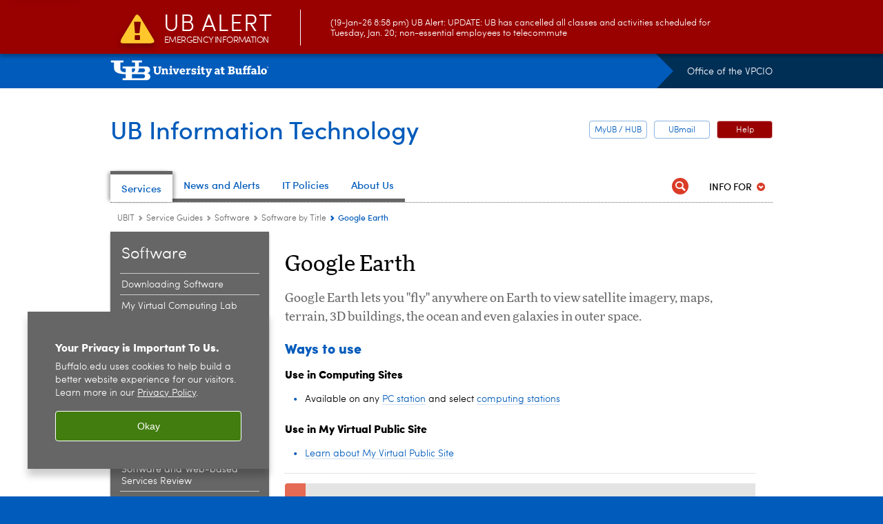

--- FILE ---
content_type: text/html; charset=UTF-8
request_url: https://www.buffalo.edu/ubit/service-guides/software/by-title/earth.html
body_size: 9235
content:
<!DOCTYPE HTML><html lang="en" class="ubcms-65"><head><link rel="preconnect" href="https://www.googletagmanager.com/" crossorigin/><link rel="dns-prefetch" href="https://www.googletagmanager.com/"/><link rel="dns-prefetch" href="https://connect.facebook.net/"/><link rel="dns-prefetch" href="https://www.google-analytics.com/"/><meta http-equiv="X-UA-Compatible" content="IE=edge"/><meta http-equiv="content-type" content="text/html; charset=UTF-8"/><meta name="keywordIDs" content="sandbox:ubit-sandbox/it-subject/software/software-category/utilities,sandbox:ubit-sandbox/it-subject/software/operating-system/windows,sandbox:ubit-sandbox/it-subject/software/software-availability/computing-sites/cybrary,sandbox:ubit-sandbox/special-audience/student,sandbox:ubit-sandbox/special-audience/faculty,sandbox:ubit-sandbox/special-audience/it-staff,sandbox:ubit-sandbox/it-subject/software/software-availability/computing-sites/quick-connect,sandbox:ubit-sandbox/it-subject/software/software-title,sandbox:ubit-sandbox/special-audience/staff,sandbox:ubit-sandbox/it-subject/software/software-availability/vps,sandbox:ubit-sandbox/it-subject/software/software-availability/computing-sites,sandbox:ubit-sandbox/it-subject/software,sandbox:ubit-sandbox/it-subject/software/software-availability/computing-sites/express"/><meta name="date" content="2025-05-07"/><meta property="thumbnail:alt" content="University at Buffalo (UB)"/><meta property="og:title" content="Google Earth"/><meta property="og:description" content="Google Earth lets you &#34;fly&#34; anywhere on Earth to view satellite imagery, maps, terrain, 3D buildings, the ocean and even galaxies in outer space."/><meta property="og:image" content="https://www.buffalo.edu/etc/designs/ubcms/clientlibs-main/images/ub-social.png.img.512.auto.png/1615975612658.png"/><meta property="og:image:alt" content="University at Buffalo (UB)"/><meta name="twitter:card" content="summary_large_image"/><meta id="meta-viewport" name="viewport" content="width=device-width,initial-scale=1"/><script>
            function adjustViewport() {
                if (screen.width > 720 && screen.width <= 1000) {
                    document.getElementById('meta-viewport').setAttribute('content','width=1000,initial-scale=1');
                }
                else {
                    document.getElementById('meta-viewport').setAttribute('content','width=device-width,initial-scale=1');
                }
            }

            window.addEventListener('resize', adjustViewport);
            adjustViewport();
        </script><script>(function(w,d,s,l,i){w[l]=w[l]||[];w[l].push({'gtm.start':new Date().getTime(),event:'gtm.js'});var f=d.getElementsByTagName(s)[0],j=d.createElement(s),dl=l!='dataLayer'?'&l='+l:'';j.async=true;j.src='https://www.googletagmanager.com/gtm.js?id='+i+dl;f.parentNode.insertBefore(j,f);})(window,document,'script','dataLayer','GTM-T5KRRKT');</script><title>Google Earth - UBIT - University at Buffalo</title><link rel="canonical" href="https://www.buffalo.edu/ubit/service-guides/software/by-title/earth.html"/><meta name="keywords" content="Utilities, Windows, Cybrary, Student, Faculty, IT Staff, Quick Connect, Software Title, Staff, My Virtual Public Site, Computing Sites, Software, Express"/><link rel="stylesheet" href="/v-05f1b1831d97ec03b6cbca87f5fdfdfd/etc/designs/ubcms/clientlibs.min.05f1b1831d97ec03b6cbca87f5fdfdfd.css" type="text/css"><link type="text/css" rel="stylesheet" href="/v-f83e25515351dee392d9d71abf18586f/etc/designs/www/ubit/css/main.css"/><script src="/v-0a5fefd446109e82d35bd3767b4e6bda/etc/designs/ubcms/clientlibs-polyfills.min.0a5fefd446109e82d35bd3767b4e6bda.js" nomodule></script><script src="/v-cee8557e8779d371fe722bbcdd3b3eb7/etc.clientlibs/clientlibs/granite/jquery.min.cee8557e8779d371fe722bbcdd3b3eb7.js"></script><script src="/v-c8339545b501e3db3abc37c9a4cc2d6e/etc.clientlibs/core/wcm/components/commons/site/clientlibs/container.min.c8339545b501e3db3abc37c9a4cc2d6e.js"></script><script src="/v-35068a8fcda18fa8cfe84d99ba6229b7/etc/designs/ubcms/clientlibs.min.35068a8fcda18fa8cfe84d99ba6229b7.js"></script><style>body.page #page, body.page .page-inner {background-color:#ffffff}</style><style>
    img.lazyload,img.lazyloading{position:relative;background:#EEE}
    img.lazyload:before,img.lazyloading:before{content:"";background:#EEE;position:absolute;top:0;left:0;bottom:0;right:0}
</style><script>
    window.top.document.documentElement.setAttribute('data-host', 'cmspub1 0120\u002D064604');
</script></head><body class="contentpage page" data-ubcms-pagetype="TWO_COL"><noscript><iframe src="https://www.googletagmanager.com/ns.html?id=GTM-T5KRRKT" height="0" width="0" style="display:none;visibility:hidden"></iframe></noscript><nav><a href="#skip-to-content" id="skip-to-content-link">Skip to Content</a></nav><div></div><div id="page"><div class="page-inner"><div class="page-inner-1"><div class="page-inner-2"><div class="page-inner-2a"></div><div class="page-inner-3"><header><div class="innerheader inheritedreference reference parbase"><div class="header-page unstructured-page page basicpage"><div class="root container responsivegrid no-padding"><div id="container-58bef75409" class="cmp-container "><div class="aem-Grid aem-Grid--12 aem-Grid--default--12 "><div class="reference parbase aem-GridColumn aem-GridColumn--default--12"><div class="unstructuredpage page basicpage"><div class="par parsys "><div class="list parbase section"></div><script>UBCMS.longTermAlert.init()
</script></div></div><div contenttreeid="longtermalertbanner" contenttreestatus="Not published" style="display:none;"></div></div><div class="alertbanner reference parbase aem-GridColumn aem-GridColumn--default--12"><div class="capdatadisplay"><div class="cap-message"><a href="https://emergency.buffalo.edu"> <span class="cap-header"><i class="icon-callout-warning"></i><span class="line1">UB Alert</span><span class="line2">Emergency Information</span></span> (19-Jan-26 8:58 pm) UB Alert: UPDATE: UB has cancelled all classes and activities scheduled for Tuesday, Jan. 20; non-essential employees to telecommute</a></div></div><div contenttreeid="alertbanner" contenttreestatus="Not published" style="display:none;"></div><script>UBCMS.namespace('alert').init();</script></div><div class="core-header secondary theme-white sans-serif aem-GridColumn aem-GridColumn--default--12"><div class="inner inherited" data-with-topnav="true"><div class="top with-parent-organizations"><div class="ub-title"><a href="//www.buffalo.edu/"> <span class="ub-logo"></span> <span class="ada-hidden"> (UB)</span> </a><div class="arrow"></div></div><div class="parent-organizations"><a href="/ubit/about/our-people/vpcio.html">Office of the VPCIO</a></div></div><div class="stickable"><div class="main border-standard-gray"><a href="//www.buffalo.edu/" class="ub-logo-wrapper"> <span class="ub-logo"></span> <span class="ada-hidden">University at Buffalo (UB)</span> </a><div class="left"><div class="parent-organizations"><a href="/ubit/about/our-people/vpcio.html">Office of the VPCIO</a></div><div class="site-title"><div class="title "><a href="/ubit.html"> UB Information Technology </a></div></div></div><div class="right"><div class="tasknav container responsivegrid"><div id="container-940f2c3358" class="cmp-container"><div class="core-button buttoncomponent color secondary"><a href="https://myub.buffalo.edu/" aria-label="MyUB / HUB"> MyUB / HUB </a></div><div class="core-button buttoncomponent color secondary"><a href="https://ubmail.buffalo.edu/" aria-label="UBmail"> UBmail </a></div><div class="core-button buttoncomponent"><a href="/ubit/get-help.html" aria-label="Help"> Help </a></div></div></div></div></div><div class="core-topnav topnav-base"><button id="mobile-toggle" class="mobile-toggle desktop-hidden" aria-expanded="false" aria-controls="topnav" title="Toggle Navigation Menu"> <span class="ada-hidden">Toggle Navigation Menu</span> </button><div class="mobile-toggle-triangle-pin desktop-hidden"></div><nav id="topnav" class="nav-main depth-1 with-audiencenav with-search" aria-label="site navigation"><div class="nav-main-inner"><div class="search-wrapper mobile" data-set="search-wrapper"></div><ul class="nav-wrapper top-choices" data-device="desktop" data-variant="top-choices"><li class="topnav-item basic theme-standard-gray active"><div class="nav-subtree nav-leaf topnav-item no-submenu"><span class="teaser teaser-inline " data-model="PageTeaser"> <a class="teaser-primary-anchor" href="/ubit/services.html"> <span class="teaser-inner"> <!--noindex--><span class="teaser-date">11/21/25</span><!--endnoindex--> <span class="teaser-title">Services</span> </span> </a> </span></div></li><li class="topnav-item basic theme-standard-gray"><div class="nav-subtree nav-leaf topnav-item no-submenu"><span class="teaser teaser-inline " data-model="PageTeaser"> <a class="teaser-primary-anchor" href="/ubit/news.html"> <span class="teaser-inner"> <!--noindex--><span class="teaser-date">8/15/25</span><!--endnoindex--> <span class="teaser-title">News and Alerts</span> </span> </a> </span></div></li><li class="topnav-item basic theme-standard-gray"><div class="nav-subtree nav-leaf topnav-item no-submenu"><span class="teaser teaser-inline " data-model="PageTeaser"> <a class="teaser-primary-anchor" href="/ubit/policies.html"> <span class="teaser-inner"> <!--noindex--><span class="teaser-date">12/29/25</span><!--endnoindex--> <span class="teaser-title">IT Policies</span> </span> </a> </span></div></li><li class="topnav-item basic theme-standard-gray"><div class="nav-subtree nav-leaf topnav-item no-submenu"><span class="teaser teaser-inline " data-model="PageTeaser"> <a class="teaser-primary-anchor" href="/ubit/about.html"> <span class="teaser-inner"> <!--noindex--><span class="teaser-date">12/22/25</span><!--endnoindex--> <span class="teaser-title">About Us</span> </span> </a> </span></div></li></ul><ul class="nav-wrapper full" data-device="mobile" data-variant="full"><li class="topnav-item basic theme-standard-gray active"><div class="nav-subtree nav-leaf topnav-item no-submenu"><span class="teaser teaser-inline " data-model="PageTeaser"> <a class="teaser-primary-anchor" href="/ubit/services.html"> <span class="teaser-inner"> <!--noindex--><span class="teaser-date">11/21/25</span><!--endnoindex--> <span class="teaser-title">Services</span> </span> </a> </span></div></li><li class="topnav-item basic theme-standard-gray"><div class="nav-subtree nav-leaf topnav-item no-submenu"><span class="teaser teaser-inline " data-model="PageTeaser"> <a class="teaser-primary-anchor" href="/ubit/news.html"> <span class="teaser-inner"> <!--noindex--><span class="teaser-date">8/15/25</span><!--endnoindex--> <span class="teaser-title">News and Alerts</span> </span> </a> </span></div></li><li class="topnav-item basic theme-standard-gray"><div class="nav-subtree nav-leaf topnav-item no-submenu"><span class="teaser teaser-inline " data-model="PageTeaser"> <a class="teaser-primary-anchor" href="/ubit/policies.html"> <span class="teaser-inner"> <!--noindex--><span class="teaser-date">12/29/25</span><!--endnoindex--> <span class="teaser-title">IT Policies</span> </span> </a> </span></div></li><li class="topnav-item basic theme-standard-gray"><div class="nav-subtree nav-leaf topnav-item no-submenu"><span class="teaser teaser-inline " data-model="PageTeaser"> <a class="teaser-primary-anchor" href="/ubit/about.html"> <span class="teaser-inner"> <!--noindex--><span class="teaser-date">12/22/25</span><!--endnoindex--> <span class="teaser-title">About Us</span> </span> </a> </span></div></li></ul><div class="search-wrapper desktop" data-set="search-wrapper"><div class="search"><!--noindex--><div class="search-menu" tabindex="0"><div class="search-label">Search</div><!-- Uses appendAround.js script to transfer this search form to mobile nav menu via data-set attribute. --><div class="search-content" data-set="mobile-search"><form class="search-form" method="GET" action="/ubit/config/searchresults.html" onsubmit="return this.q.value != ''"><div class="search-container" role="search"><input autocomplete="off" id="ubcms-gen-348748249" class="search-input" name="q" type="text" placeholder="Search" aria-label="Search"/> <button class="search-submit" type="submit" value="Search" aria-label="Search"></button></div></form></div></div><!--endnoindex--></div></div><div class="audiencenav list parbase"><div class="audiencenav-wrapper section collapsible accordion"><div class="cmp-section nav-subtree nav-root" id="ubcms-gen-348748277"><div class="nav-menu-section-title"><span class="teaser teaser-inline "> <a class="teaser-primary-anchor" href="javascript:void(0)"> <span class="teaser-inner"> <span class="teaser-title">Info For</span> </span> </a> </span></div><div class="cmp-collapsible cmp-accordion" data-cmp-is="accordion" data-placeholder-text="false"><div class="cmp-accordion__item" data-cmp-hook-accordion="item" id="ubcms-gen-348748279"><div class="cmp-accordion__header "><button id="ubcms-gen-348748279-button" class="cmp-accordion__button" aria-controls="ubcms-gen-348748279-panel" data-cmp-hook-accordion="button"> <span class="cmp-accordion__title">Info For</span> <span class="cmp-accordion__icon"></span> </button></div><div data-cmp-hook-accordion="panel" id="ubcms-gen-348748279-panel" class="cmp-accordion__panel cmp-accordion__panel--hidden nav-branch depth-2" role="region" aria-labelledby="ubcms-gen-348748279-button"><div class="container responsivegrid"><div class="cmp-container"><ul><li><a onfocus="jQuery(this).parents('.audiencenav-wrapper').addClass('hover')" onblur="jQuery(this).parents('.audiencenav-wrapper').removeClass('hover')" href="/ubit/new.html"> New to UB </a></li><li><a onfocus="jQuery(this).parents('.audiencenav-wrapper').addClass('hover')" onblur="jQuery(this).parents('.audiencenav-wrapper').removeClass('hover')" href="/ubit/information-for-students.html"> Students </a></li><li><a onfocus="jQuery(this).parents('.audiencenav-wrapper').addClass('hover')" onblur="jQuery(this).parents('.audiencenav-wrapper').removeClass('hover')" href="/ubit/information-for-faculty.html"> Faculty </a></li><li><a onfocus="jQuery(this).parents('.audiencenav-wrapper').addClass('hover')" onblur="jQuery(this).parents('.audiencenav-wrapper').removeClass('hover')" href="/ubit/information-for-staff.html"> Staff </a></li><li><a onfocus="jQuery(this).parents('.audiencenav-wrapper').addClass('hover')" onblur="jQuery(this).parents('.audiencenav-wrapper').removeClass('hover')" href="/content/www/ubit/information-for-it-staff-pw.html"> IT staff </a></li><li><a onfocus="jQuery(this).parents('.audiencenav-wrapper').addClass('hover')" onblur="jQuery(this).parents('.audiencenav-wrapper').removeClass('hover')" href="/content/www/ubit/information-for-it-staff-pw/vpcio.html"> VPCIO staff </a></li><li><a onfocus="jQuery(this).parents('.audiencenav-wrapper').addClass('hover')" onblur="jQuery(this).parents('.audiencenav-wrapper').removeClass('hover')" href="/ubit/service-guides/accounts/your-ubitname-account/getting-started-with-your-account/your-ubit-services-are-changing.html"> Former UB </a></li></ul></div></div></div></div><script id="ubcms-gen-348748282">
            $(() => new UBCMS.core.accordion.Accordion($("#ubcms\u002Dgen\u002D348748282").parent()));
        </script></div></div><script>UBCMS.namespace('core.section').monitorAriaAttrs("#ubcms\u002Dgen\u002D348748277")</script></div></div><div class="tasknav container responsivegrid"><div id="container-f65ae87dfc" class="cmp-container"><div class="core-button buttoncomponent color secondary"><a href="https://myub.buffalo.edu/" aria-label="MyUB / HUB"> MyUB / HUB </a></div><div class="core-button buttoncomponent color secondary"><a href="https://ubmail.buffalo.edu/" aria-label="UBmail"> UBmail </a></div><div class="core-button buttoncomponent"><a href="/ubit/get-help.html" aria-label="Help"> Help </a></div></div></div></div></nav><script>
    // Setup document ready and window resize listeners for async/lazy loading topnav submenus.
    new UBCMS.core.topnav.SubmenuLoader(
        '\/content\/www\/ubit\/config\/header\u002Denriched\/jcr:content\/root\/header\/topnav',
        'https:\/\/www.buffalo.edu\/ubit\/service\u002Dguides\/software\/by\u002Dtitle\/earth.html',
        '.core-topnav .nav-wrapper'
    ).initLoadListeners();
</script></div></div></div><script>new UBCMS.core.header.StickyHeader('.core-header').initScrollListener();</script></div><div class="container responsivegrid no-padding aem-GridColumn aem-GridColumn--default--12"><div id="container-8852953416" class="cmp-container"><div class="htmlsnippet"><div><!-- THIS IS THE CODE FOR THE IT SECURITY ALERT BANNER. TO DISPLAY THE BANNER: 1. LOCATE THE "HTML FOR THE ALERT BANNER" CODE BELOW, AROUND LINE 64 2. DELETE THE OPENING AND CLOSING COMMENT BRACKETS WHERE INDICATED 3. UPDATE THE DATE AND VERBIAGE 4. UPDATE THE LINK TO THE ISO OFFICE PAGE DETAILING THIS INCIDENT WITH THE PUBLIC URL 5. ACTIVATE THIS HEADER-ENRICHED.HTML FILE TO HIDE THE BANNER: 1. RESTORE THE HTML COMMENT BRACKETS WHERE INDICATED 2. ACTIVATE THIS HEADER-ENRICHED.HTML FILE TROUBLESHOOTING If the text breaks onto a second line, increase .alert-banner-inner "width" in the CSS below by increments of 5% until the break disappears. --> <!--CSS--><style>
    
    .alert-banner {
        width:100%;
        background-color:#eeeeee;
        border-left:3px solid #990000;
        color:#333;
        padding:1.2em 16px;
        margin-top: 1em;
        text-align:center;
        font-size:1.1em;
       font: 500 16px/1.1 Sofia,Arial,sans-serif;
        line-height:1.8em;
    }
    
    .alert-banner a {
        color:#005bbb;
    }
    .alert-banner a:hover {
        text-decoration:underline;
    }
  
    
  
</style><!--END OF CSS--> <!--OPENING COMMENT BRACKET GOES ON NEXT LINE--> <!--<div class="alert-banner"><img src="/content/dam/www/ubit/graphics/it-security-alert-banner/security-alert-triangle-red.png" style="margin-right:4px;width:22px;margin-top:-4px;vertical-align:middle;" alt="warning"> <b>UBIT SECURITY ALERT:</b> <a href="https://www.buffalo.edu/ubit/news/alerts/ubit-security/ub-logon-phish-11-08-2024.html"> UB Login Phish - Do not click "Pay Schedule" email 11-08-24 </a></div>--> <!--CLOSING COMMENT BRACKET GOES ON PREVIOUS LINE--></div></div><div class="breadcrumbs"><div class="breadcrumbs-inner" role="navigation" aria-label="breadcrumbs"><ul class="breadcrumb"><li><a aria-label="www.buffalo.edu:UBIT" href="/ubit.html">UBIT</a> <span class="arrow"><span>&gt;</span></span></li><li><a aria-label="UBIT:Service Guides" href="/ubit/services.html">Service Guides</a> <span class="arrow"><span>&gt;</span></span></li><li><a aria-label="Service Guides:Software" href="/ubit/service-guides/software.html">Software</a> <span class="arrow"><span>&gt;</span></span></li><li><a aria-label="Software:Software by Title" href="/ubit/service-guides/software/by-title.html">Software by Title</a> <span class="arrow"><span>&gt;</span></span></li><li class="current-page">Google Earth</li></ul></div></div><div class="htmlsnippet"><div><link type="text/css" rel="stylesheet" href="/etc/designs/www/ubit/css/shCoreDefault.css"/><link href="https://use.fontawesome.com/releases/v5.0.6/css/all.css" rel="stylesheet"></div></div><div class="htmlsnippet"><div><style>
     .core-button buttoncomponent {
         background:#990000;
     }
       .core-header.theme-white .main .tasknav .core-button.buttoncomponent:not(.color)>a, .core-header.theme-white .textoverphoto .tasknav .core-button.buttoncomponent:not(.color)>a {
           background:#990000;
       }
</style></div></div></div></div></div></div></div></div><div contenttreeid="innerheader" contenttreestatus="Not published" style="display:none;"></div></div></header><div id="columns" class="two-column clearfix"><div class="columns-bg columns-bg-1"><div class="columns-bg columns-bg-2"><div class="columns-bg columns-bg-3"><div class="columns-bg columns-bg-4"><div id="left"><div class="leftnav"><nav class="inner" aria-label="section navigation"><div class="title"><a href="/ubit/service-guides/software.html"><span class="title">Software</span></a></div><ul class="menu nav-level-1"><li class="first"><a aria-label="Software:Downloading Software" href="/ubit/service-guides/software/downloading.html">Downloading Software</a></li><li><a aria-label="Software:My Virtual Computing Lab" href="/ubit/service-guides/software/my-virtual-computing-lab.html">My Virtual Computing Lab</a></li><li><a aria-label="Software:Using Software in Computing Sites" href="/ubit/service-guides/software/computing-sites.html">Using Software in Computing Sites</a></li><li><a aria-label="Software:Purchasing Software" href="/ubit/service-guides/software/purchasing.html">Purchasing Software</a></li><li><a aria-label="Software:Requesting Software from UB for UB-Owned Computers" href="/ubit/service-guides/software/requesting.html">Requesting Software from UB for UB-Owned Computers</a></li><li><a aria-label="Software:Using Software on UBUnix" href="/ubit/service-guides/software/ubunix.html">Using Software on UBUnix</a></li><li><a aria-label="Software:Microsoft Azure Dev Tools for Teaching " href="/ubit/service-guides/software/ms-azure.html">Microsoft Azure Dev Tools for Teaching </a></li><li class="last"><a aria-label="Software:Software and Web-based Services Review" href="/ubit/service-guides/software/software-web-review.html">Software and Web-based Services Review</a></li></ul><div class="relatedLinks relatedlinksreference reference parbase"></div></nav></div><div class="mobile-left-col hide-in-narrow" data-set="mobile-center-bottom-or-right-top"><div class="leftcol parsys iparsys" role="complementary"><div class="section"><div class="new"></div></div><div class="iparys_inherited"><div class="leftcol iparsys parsys"><div class="htmlsnippet section"><div><style>
  #software-landing-page
   {
        
        margin-top:14px;
        font-size:1.6em;
        color:#9fbc2e;
        
    }
    
    /* .cq-dd-image {
        margin-right:-13px;
   
    
    } */  
    
    .text ul {padding: 4px;}
</style></div></div></div></div></div></div></div><script>
                            (function() {
                                var $firstLeftIparsysInherited = $('#left .iparys_inherited').eq(0);
                                var $firstLeftIparsysSection = $('#left > .iparsys:first-child > .section:first-child');
                                var $mcbort = $('.mobile-center-bottom-or-right-top');

                                if ($firstLeftIparsysInherited.length && $firstLeftIparsysInherited.html().replace(/\s+|<\/?div\b[^>]*>/gi, '') === '')
                                    $firstLeftIparsysInherited.addClass('empty');
                                
                                if ($firstLeftIparsysSection.length && $firstLeftIparsysSection.html().replace(/\s+|<\/?div\b[^>]*>/gi, '') === '')
                                    $firstLeftIparsysSection.addClass('empty');
                                
                                if ($mcbort.length && $mcbort.html().replace(/\s+|<\/?div\b[^>]*>/gi, '') === '')
                                    $mcbort.addClass('empty');

                                $('[role=complementary]').each(function() {
                                    var $this = $(this);
                                    if ($this.children().filter(':not(.empty)').filter(':not(:empty)').length === 0)
                                        $this.removeAttr('role');
                                });

                                if ($('.leftcol[role=complementary]').length > 0 && $('#right[role=complementary]').length > 0) {
                                    $('.leftcol[role=complementary]').attr('aria-label', 'left column');
                                    $('#right[role=complementary]').attr('aria-label', 'right column');
                                }
                            })();
                        </script><div id="skip-to-content"></div><div id="center" role="main"><div class="mobile-content-top" data-set="content-top"></div><div class="par parsys"><div class="title section"><h1 onpaste="onPasteFilterPlainText(event)" id="title"> Google Earth </h1></div><div class="introtext text parbase section"><p>Google Earth lets you "fly" anywhere on Earth to view satellite imagery, maps, terrain, 3D buildings, the ocean and even galaxies in outer space.</p></div><div class="title section"><h2 onpaste="onPasteFilterPlainText(event)" id="title_1957573253"> Ways to use </h2></div><div class="title section"><h3 onpaste="onPasteFilterPlainText(event)" id="title_1094473981_cop_1577127925"> Use in Computing Sites </h3></div><div class="text parbase section"><ul><li>Available on any <a href="http://www.buffalo.edu/ubit/services/computing-sites/discover-what-kinds/pc-stations.html">PC station</a> and select <a href="http://www.buffalo.edu/ubit/services/computing-sites/discover-what-kinds.html" title="This link opens a page in a new window or tab.">computing stations</a></li></ul></div><div class="title section"><h3 onpaste="onPasteFilterPlainText(event)" id="title_217837405"> Use in My Virtual Public Site </h3></div><div class="text parbase section"><ul><li><a href="/ubit/services/My-Virtual-Public-Site.html">Learn about My Virtual Public Site</a></li></ul></div><div class="reference2 reference parbase section"><div class="unstructuredpage page basicpage"><div class="par parsys "><div class="hr hrline" style="clear:left;"></div><div class="callout section"><div class="icon-question gray-letchworth-autumn"><div class="title">Still need help?</div><p>Contact the <a href="/ubit/get-help.html">UBIT Help Center</a>.</p></div></div></div></div><div contenttreeid="reference2" contenttreestatus="Not published" style="display:none;"></div></div><div class="reference2 reference parbase section"><div class="unstructuredpage page basicpage"><div class="par parsys "><div class="htmlsnippet section"><div><style>
  #software-landing-page
   {
        
        margin-top:14px;
        font-size:1.6em;
        color:#9fbc2e;
        
    }
    
    /* .cq-dd-image {
        margin-right:-13px;
   
    
    } */  
    
    .text ul {padding: 4px;}
</style></div></div><div class="text parbase section"><p>&nbsp;<br/></p></div></div></div><div contenttreeid="reference2_1" contenttreestatus="Not published" style="display:none;"></div></div></div><div class="mobile-content-bottom" data-set="content-bottom"></div><div class="mobile-center-or-right-bottom" data-set="center-or-right-bottom"></div><div class="mobile-center-bottom-or-right-top" data-set="mobile-center-bottom-or-right-top"></div></div></div></div></div></div></div></div></div></div></div></div><footer><div class="footer inheritedreference reference parbase"><div class="footerconfigpage contentpage page basicpage"><div class="par parsys "><div class="htmlsnippet section"><div><script type="text/javascript">

 /* $("#synxHi").load(function(){
            var contentContainer = $("pre");
            contentContainer.effect("highlight");
            SyntaxHighlighter.highlight();
  });*/        
</script><script type="text/javascript">


function loadjscssfile(sScriptSrc,callbackfunction) 
{
	//gets document head element
	var oHead = document.getElementsByTagName('body')[0];
	if(oHead)
	{
		//creates a new script tag		
		var oScript = document.createElement('script');
				
		//adds src and type attribute to script tag
		oScript.setAttribute('src',sScriptSrc);
		oScript.setAttribute('type','text/javascript');

		//calling a function after the js is loaded (IE)
		var loadFunction = function()
			{
				if (this.readyState == 'complete' || this.readyState == 'loaded')
				{
					callbackfunction(); 
				}
			};
		oScript.onreadystatechange = loadFunction;

		//calling a function after the js is loaded (Firefox)
		oScript.onload = callbackfunction;
		
		//append the script tag to document head element		
		oHead.appendChild(oScript);
	}
}

var SuccessCallback = function(){
	SyntaxHighlighter.highlight();
}

var SuccessCallback2 = function(){
           loadjscssfile("/etc/designs/www/ubit/js/shBrushXml.js", null);       
           loadjscssfile("/etc/designs/www/ubit/js/shBrushJScript.js", null);
           loadjscssfile("/etc/designs/www/ubit/js/shBrushAppleScript.js", null);
           loadjscssfile("/etc/designs/www/ubit/js/shBrushAS3.js", null);
           loadjscssfile("/etc/designs/www/ubit/js/shBrushBash.js", null);
           loadjscssfile("/etc/designs/www/ubit/js/shBrushColdFusion.js", null);
           loadjscssfile("/etc/designs/www/ubit/js/shBrushCpp.js", null);
           loadjscssfile("/etc/designs/www/ubit/js/shBrushCSharp.js", null);
           loadjscssfile("/etc/designs/www/ubit/js/shBrushCss.js", null);
           loadjscssfile("/etc/designs/www/ubit/js/shBrushJava.js", null);
           loadjscssfile("/etc/designs/www/ubit/js/shBrushPerl.js", null);
           loadjscssfile("/etc/designs/www/ubit/js/shBrushPhp.js", null);
           loadjscssfile("/etc/designs/www/ubit/js/shBrushPython.js", null);
           loadjscssfile("/etc/designs/www/ubit/js/shBrushRuby.js", null);
           loadjscssfile("/etc/designs/www/ubit/js/shBrushSql.js", null);
           loadjscssfile("/etc/designs/www/ubit/js/shBrushVb.js", SuccessCallback);

}


$(function(){   
     if ( jQuery("body pre").length > 0 ) {
           loadjscssfile("/etc/designs/www/ubit/js/shCore.js", SuccessCallback2); 
     }
});


</script></div></div><div class="breadcrumbs section"><div class="breadcrumbs-inner" role="navigation" aria-label="breadcrumbs"><ul class="breadcrumb"><li><a aria-label="www.buffalo.edu:UBIT" href="/ubit.html">UBIT</a> <span class="arrow"><span>&gt;</span></span></li><li><a aria-label="UBIT:Service Guides" href="/ubit/services.html">Service Guides</a> <span class="arrow"><span>&gt;</span></span></li><li><a aria-label="Service Guides:Software" href="/ubit/service-guides/software.html">Software</a> <span class="arrow"><span>&gt;</span></span></li><li><a aria-label="Software:Software by Title" href="/ubit/service-guides/software/by-title.html">Software by Title</a> <span class="arrow"><span>&gt;</span></span></li><li class="current-page">Google Earth</li></ul></div></div><div class="htmlsnippet section"><div><script type="text/javascript" src="https://bot.ivy.ai/bot/script/category/7Ve6D4xkngR0YrMO3nMW8wdbZEKB2QOo" referrerpolicy="no-referrer-when-downgrade" async></script></div></div><div class="fatfooter section"><div class="footer-mode-fat clearfix"><div class="site-index-toggle"><a href="#">Site Index</a></div><div class="footer-columns footer-columns-4"><div class="footer-column footer-column-1"><div class="col1 parsys"><div class="title section"><h2 onpaste="onPasteFilterPlainText(event)" id="title_0"> <a href="/ubit/get-help.html">Help</a> </h2></div><div class="list parbase section"><div id="ubcms-gen-348748361" data-columnize-row="1" data-model="UBList"><ul class="link-list" data-columnize="1"><li><span class="teaser teaser-inline " data-model="PageTeaser"> <a class="teaser-primary-anchor" href="/ubit/get-help.html"> <span class="teaser-inner"> <!--noindex--><span class="teaser-date">1/13/26</span><!--endnoindex--> <span class="teaser-title">UBIT Help Center</span> </span> </a> </span></li><li><span class="teaser teaser-inline " data-model="PageTeaser"> <a class="teaser-primary-anchor" href="/ubit/get-help/get-help-from-your-department.html"> <span class="teaser-inner"> <!--noindex--><span class="teaser-date">2/24/25</span><!--endnoindex--> <span class="teaser-title">Getting Help from Your Department</span> </span> </a> </span></li><li><span class="teaser teaser-inline " data-model="PageTeaser"> <a class="teaser-primary-anchor" href="/ubit/service-guides/safe-computing.html"> <span class="teaser-inner"> <!--noindex--><span class="teaser-date">10/24/25</span><!--endnoindex--> <span class="teaser-title">Safe Computing</span> </span> </a> </span></li></ul></div><div class="clearfix"></div><script>
            UBCMS.list.listlimit('ubcms\u002Dgen\u002D348748361', '100',
                                 '100');
        </script></div><div class="hr hrline" style="clear:left;"></div><div class="list parbase section"><div id="ubcms-gen-348748367" data-columnize-row="1" data-model="UBList"><ul class="link-list" data-columnize="1"><li><span class="teaser teaser-inline " data-model="PageTeaser"> <a class="teaser-primary-anchor" href="/ubit/new.html"> <span class="teaser-inner"> <!--noindex--><span class="teaser-date">12/22/25</span><!--endnoindex--> <span class="teaser-title">New to UB</span> </span> </a> </span></li><li><span class="teaser teaser-inline " data-model="PageTeaser"> <a class="teaser-primary-anchor" href="/ubit/information-for-students.html"> <span class="teaser-inner"> <!--noindex--><span class="teaser-date">11/21/25</span><!--endnoindex--> <span class="teaser-title">Student service guides</span> </span> </a> </span></li><li><span class="teaser teaser-inline " data-model="PageTeaser"> <a class="teaser-primary-anchor" href="/ubit/information-for-faculty.html"> <span class="teaser-inner"> <!--noindex--><span class="teaser-date">12/18/25</span><!--endnoindex--> <span class="teaser-title">Faculty service guides</span> </span> </a> </span></li><li><span class="teaser teaser-inline " data-model="PageTeaser"> <a class="teaser-primary-anchor" href="/ubit/information-for-staff.html"> <span class="teaser-inner"> <!--noindex--><span class="teaser-date">12/18/25</span><!--endnoindex--> <span class="teaser-title">Staff service guides</span> </span> </a> </span></li></ul></div><div class="clearfix"></div><script>
            UBCMS.list.listlimit('ubcms\u002Dgen\u002D348748367', '100',
                                 '100');
        </script></div><div class="hr hrline" style="clear:left;"></div><div class="list parbase section"><div id="ubcms-gen-348748374" data-columnize-row="1" data-model="UBList"><ul class="link-list" data-columnize="1"><li><span class="teaser teaser-inline " data-model="PageTeaser"> <a class="teaser-primary-anchor" href="/ubit/services/all.html"> <span class="teaser-inner"> <!--noindex--><span class="teaser-date">5/20/24</span><!--endnoindex--> <span class="teaser-title">Services A-Z</span> </span> </a> </span></li><li><span class="teaser teaser-inline " data-model="PageTeaser"> <a class="teaser-primary-anchor" href="/ubit/services/cost-of-services.html"> <span class="teaser-inner"> <!--noindex--><span class="teaser-date">12/29/25</span><!--endnoindex--> <span class="teaser-title">Cost of Services</span> </span> </a> </span></li></ul></div><div class="clearfix"></div><script>
            UBCMS.list.listlimit('ubcms\u002Dgen\u002D348748374', '100',
                                 '100');
        </script></div></div></div><div class="footer-column footer-column-2"><div class="col2 parsys"><div class="title section"><h2 onpaste="onPasteFilterPlainText(event)" id="title_1620016772"> News and Alerts </h2></div><div class="list parbase section"><div id="ubcms-gen-348748381" data-columnize-row="1" data-model="UBList"><ul class="link-list" data-columnize="1"><li><span class="teaser teaser-inline " data-model="PageTeaser"> <a class="teaser-primary-anchor" href="/ubit/news/article.html"> <span class="teaser-inner"> <!--noindex--><span class="teaser-date">5/28/25</span><!--endnoindex--> <span class="teaser-title">All UBIT News</span> </span> </a> </span></li><li><span class="teaser teaser-inline " data-model="PageTeaser"> <a class="teaser-primary-anchor" href="/ubit/news/alerts.html"> <span class="teaser-inner"> <!--noindex--><span class="teaser-date">5/23/24</span><!--endnoindex--> <span class="teaser-title">UBIT Alerts</span> </span> </a> </span></li><li><span class="teaser teaser-inline " data-model="PageTeaser"> <a class="teaser-primary-anchor" href="/ubit/news/tech-talk.html"> <span class="teaser-inner"> <!--noindex--><span class="teaser-date">1/16/25</span><!--endnoindex--> <span class="teaser-title">UB Tech Talk Video Podcast</span> </span> </a> </span></li></ul></div><div class="clearfix"></div><script>
            UBCMS.list.listlimit('ubcms\u002Dgen\u002D348748381', '100',
                                 '100');
        </script></div><div class="hr hrline" style="clear:left;"></div><div class="title section"><h2 onpaste="onPasteFilterPlainText(event)" id="title_337325270"> About Us </h2></div><div class="list parbase section"><div id="ubcms-gen-348748389" data-columnize-row="1" data-model="UBList"><ul class="link-list" data-columnize="1"><li><span class="teaser teaser-inline " data-model="PageTeaser"> <a class="teaser-primary-anchor" href="/ubit/about/strategic-initiatives.html"> <span class="teaser-inner"> <!--noindex--><span class="teaser-date">1/13/26</span><!--endnoindex--> <span class="teaser-title">Strategic Initiatives + Engagement</span> </span> </a> </span></li><li><span class="teaser teaser-inline " data-model="PageTeaser"> <a class="teaser-primary-anchor" href="/ubit/about/governance-and-advisory.html"> <span class="teaser-inner"> <!--noindex--><span class="teaser-date">10/17/22</span><!--endnoindex--> <span class="teaser-title">Governance and Advisory Groups</span> </span> </a> </span></li><li><span class="teaser teaser-inline " data-model="PageTeaser"> <a class="teaser-primary-anchor" href="/ubit/about/our-people.html"> <span class="teaser-inner"> <!--noindex--><span class="teaser-date">6/2/25</span><!--endnoindex--> <span class="teaser-title">Our People</span> </span> </a> </span></li><li><span class="teaser teaser-inline " data-model="PageTeaser"> <a class="teaser-primary-anchor" href="/ubit/about/jobs.html"> <span class="teaser-inner"> <!--noindex--><span class="teaser-date">6/2/25</span><!--endnoindex--> <span class="teaser-title">UBIT Jobs</span> </span> </a> </span></li><li><span class="teaser teaser-inline " data-model="PageTeaser"> <a class="teaser-primary-anchor" href="/ubit/about/mission.html"> <span class="teaser-inner"> <!--noindex--><span class="teaser-date">1/16/26</span><!--endnoindex--> <span class="teaser-title">VPCIO Mission, Vision, Values, Goal Statements</span> </span> </a> </span></li></ul></div><div class="clearfix"></div><script>
            UBCMS.list.listlimit('ubcms\u002Dgen\u002D348748389', '100',
                                 '100');
        </script></div></div></div><div class="footer-column footer-column-3"><div class="col3 parsys"><div class="title section"><h2 onpaste="onPasteFilterPlainText(event)" id="title-1"> Forms </h2></div><div class="list parbase section"><div id="ubcms-gen-348748401" data-columnize-row="1" data-model="UBList"><ul class="link-list" data-columnize="1"><li><span class="teaser teaser-inline " data-model="RedirectpageTeaser"> <a class="teaser-primary-anchor" href="http://support.buffalo.edu"> <span class="teaser-inner"> <!--noindex--><span class="teaser-date">12/3/24</span><!--endnoindex--> <span class="teaser-title">Submit a Ticket</span> </span> </a> </span></li><li><span class="teaser teaser-inline " data-model="SyntheticpageTeaser"> <a class="teaser-primary-anchor" href="https://www.buffalo.edu/lms/guides-instructors/start/course-combinations.html"> <span class="teaser-inner"> <span class="teaser-title">Request UB Learns Course Combination</span> </span> </a> </span></li><li><span class="teaser teaser-inline " data-model="SyntheticpageTeaser"> <a class="teaser-primary-anchor" href="https://www.buffalo.edu/lms/guides-instructors/start/administrative-course.html"> <span class="teaser-inner"> <span class="teaser-title">Request UB Learns Administrative Course Site</span> </span> </a> </span></li><li><span class="teaser teaser-inline " data-model="PageTeaser"> <a class="teaser-primary-anchor" href="/ubit/forms/request-to-send-mass-email.html"> <span class="teaser-inner"> <!--noindex--><span class="teaser-date">4/7/25</span><!--endnoindex--> <span class="teaser-title">Request to Send Mass Email</span> </span> </a> </span></li><li><span class="teaser teaser-inline " data-model="PageTeaser"> <a class="teaser-primary-anchor" href="https://listserv.buffalo.edu/"> <span class="teaser-inner"> <!--noindex--><span class="teaser-date">12/30/22</span><!--endnoindex--> <span class="teaser-title">Request to Delete a Listserv List</span> </span> </a> </span></li><li><span class="teaser teaser-inline " data-model="PageTeaser"> <a class="teaser-primary-anchor" href="https://listserv.buffalo.edu/"> <span class="teaser-inner"> <!--noindex--><span class="teaser-date">12/30/22</span><!--endnoindex--> <span class="teaser-title">Request a New Listserv List</span> </span> </a> </span></li><li><span class="teaser teaser-inline " data-model="PageTeaser"> <a class="teaser-primary-anchor" href="/ubit/forms/myub.html"> <span class="teaser-inner"> <!--noindex--><span class="teaser-date">10/11/24</span><!--endnoindex--> <span class="teaser-title">MyUB Contact</span> </span> </a> </span></li><li><span class="teaser teaser-inline " data-model="PageTeaser"> <a class="teaser-primary-anchor" href="/ubit/forms/levelup-space-use.html"> <span class="teaser-inner"> <!--noindex--><span class="teaser-date">7/19/22</span><!--endnoindex--> <span class="teaser-title">Level Up Space Use Request</span> </span> </a> </span></li></ul></div><div class="clearfix"></div><script>
            UBCMS.list.listlimit('ubcms\u002Dgen\u002D348748401', '100',
                                 '100');
        </script></div></div></div><div class="footer-column footer-column-4"><div class="col4 parsys"><div class="title section"><h2 onpaste="onPasteFilterPlainText(event)" id="title_1802485254"> IT Policies </h2></div><div class="list parbase section"><div id="ubcms-gen-348748420" data-columnize-row="1" data-model="UBList"><ul class="link-list" data-columnize="1"><li><span class="teaser teaser-inline " data-model="PageTeaser"> <a class="teaser-primary-anchor" href="https://www.buffalo.edu/administrative-services/policy-compliance-and-internal-controls/policy/ub-policy-lib.html"> <span class="teaser-inner"> <!--noindex--><span class="teaser-date">1/6/26</span><!--endnoindex--> <span class="teaser-title">UB Policy Library</span> </span> </a> </span></li><li><span class="teaser teaser-inline " data-model="PageTeaser"> <a class="teaser-primary-anchor" href="/ubit/policies/restricted-data.html"> <span class="teaser-inner"> <!--noindex--><span class="teaser-date">10/24/25</span><!--endnoindex--> <span class="teaser-title">Handling Restricted Data at UB</span> </span> </a> </span></li><li><span class="teaser teaser-inline " data-model="PageTeaser"> <a class="teaser-primary-anchor" href="/ubit/policies/policies-standards-guidelines.html"> <span class="teaser-inner"> <!--noindex--><span class="teaser-date">12/29/25</span><!--endnoindex--> <span class="teaser-title">IT Policies, Standards and Guidelines</span> </span> </a> </span></li></ul></div><div class="clearfix"></div><script>
            UBCMS.list.listlimit('ubcms\u002Dgen\u002D348748420', '100',
                                 '100');
        </script></div></div></div></div><div><div class="footer-mode-simple clearfix"><a class="ub-logo-link" href="//www.buffalo.edu/"> <img class="ub-logo" src="/v-e541efb31faa2518c910054a542e1234/etc.clientlibs/wci/components/block/fatfooter/clientlibs/resources/ub-logo-two-line.png" alt="University at Buffalo (UB), The State University of New York" width="241" height="32"/> </a><div class="footer-columns footer-columns-1"><div class="footer-column footer-column-1"><div class="col1 parsys"><div class="title section"><h2 onpaste="onPasteFilterPlainText(event)" id="title-2"> Follow UBIT </h2></div><div class="socialbutton section"><a title="YouTube" href="http://youtube.com/channel/UClqccq0FbASJ-WoFNZuOdyw" class="button youtube"><span class="ada-hidden">YouTube</span></a></div><div class="socialbutton section"><a title="Instagram" href="https://www.instagram.com/ubinformationtechnology/" class="button instagram"><span class="ada-hidden">Instagram</span></a></div><div class="socialbutton section"><a target="_blank" title="UBIT on X (Formerly known as Twitter)" href="https://x.com/UBInfoTech" class="button x"><span class="ada-hidden">UBIT on X (Formerly known as Twitter)</span></a></div><div class="text parbase section"><p>&nbsp;</p><p>Send corrections to <a href="mailto:ubit-communication@buffalo.edu">ubit-communication@buffalo.edu</a></p></div></div></div></div><div class="copyright"><span class="copy"></span><script>jQuery(".copyright .copy").html("&copy; " + (new Date()).getFullYear());</script>&nbsp;<a href="//www.buffalo.edu/">University at Buffalo</a>. All rights reserved.&nbsp;&nbsp;|&nbsp;&nbsp;<a href="//www.buffalo.edu/administrative-services/policy-compliance-and-internal-controls/policy/ub-policy-lib/privacy.html">Privacy</a>&nbsp;&nbsp;|&nbsp; <a href="//www.buffalo.edu/access/help.html">Accessibility</a></div></div></div></div></div></div></div><div contenttreeid="footer" contenttreestatus="Not published" style="display:none;"></div></div><div><!-- Cookie Notification Banner --><div id="cookie-banner" role="region" tabindex="0" aria-label="Cookie banner"><div class="banner-content"><h1 id="banner-title" class="banner-title">Your Privacy is Important To Us.</h1><p id="banner-body" class="banner-body">Buffalo.edu uses cookies to help build a better website experience for our visitors. Learn more in our <a id="privacy-link" aria-label="privacy policy" href="https://www.buffalo.edu/administrative-services/policy-compliance-and-internal-controls/policy/ub-policy-lib/privacy.html">Privacy Policy</a><span aria-hidden="true">.</span></p></div><button class="banner-btn" aria-label="Okay">Okay</button></div></div></footer></body></html>

--- FILE ---
content_type: text/html; charset=UTF-8
request_url: https://www.buffalo.edu/content/www/ubit/config/header-enriched/jcr:content/root/header/topnav.submenus.html
body_size: 1342
content:
<div class="topnav-submenus-root" data-device="desktop" data-variant="top-choices"><div class="section collapsible accordion panelcontainer"><div class="cmp-section nav-subtree nav-root" id="ubcms-gen-337835561"><div class="nav-menu-section-title"><span class="teaser teaser-inline " data-model="PageTeaser"> <a class="teaser-primary-anchor" href="/ubit/services.html"> <span class="teaser-inner"> <!--noindex--><span class="teaser-date">11/21/25</span><!--endnoindex--> <span class="teaser-title">Services</span> </span> </a> </span></div><div class="cmp-collapsible cmp-accordion" data-cmp-is="accordion" data-placeholder-text="false"><div class="cmp-accordion__item" data-cmp-hook-accordion="item" id="ubcms-gen-337835564"><div class="cmp-accordion__header "><button id="ubcms-gen-337835564-button" class="cmp-accordion__button" aria-controls="ubcms-gen-337835564-panel" data-cmp-hook-accordion="button"> <span class="cmp-accordion__title">Services</span> <span class="cmp-accordion__icon"></span> </button></div><div data-cmp-hook-accordion="panel" id="ubcms-gen-337835564-panel" class="cmp-accordion__panel cmp-accordion__panel--hidden nav-branch depth-2" role="region" aria-labelledby="ubcms-gen-337835564-button"><div class="container responsivegrid"><div class="cmp-container"><div class="nav-branch-content"><div class="navigation list"><div id="ubcms-gen-337835557" data-columnize-row="1" data-model="NavSubtree"><ul class="link-list" data-columnize="1"><li><div class="nav-subtree nav-leaf" data-redirect><span class="teaser teaser-inline " data-model="RedirectpageTeaser"> <a class="teaser-primary-anchor" href="/ubit/services.html"> <span class="teaser-inner"> <!--noindex--><span class="teaser-date">12/29/20</span><!--endnoindex--> <span class="teaser-title">Service Guides</span> </span> </a> </span></div></li><li><div class="nav-subtree nav-leaf"><span class="teaser teaser-inline " data-model="PageTeaser"> <a class="teaser-primary-anchor" href="/ubit/services/cost-of-services.html"> <span class="teaser-inner"> <!--noindex--><span class="teaser-date">12/29/25</span><!--endnoindex--> <span class="teaser-title">Cost of Services</span> </span> </a> </span></div></li><li><div class="nav-subtree nav-leaf" data-redirect><span class="teaser teaser-inline " data-model="PageTeaser"> <a class="teaser-primary-anchor" href="https://ubuffalo.teamdynamix.com/TDClient/30/Portal/Home/"> <span class="teaser-inner"> <!--noindex--><span class="teaser-date">3/6/23</span><!--endnoindex--> <span class="teaser-title">Request a New UBIT Top Project</span> </span> </a> </span></div></li></ul></div><div class="clearfix"></div><script>
            UBCMS.list.listlimit('ubcms\u002Dgen\u002D337835557', '100',
                                 '100');
        </script></div><div class="related-content-reference relatedlinksreference reference parbase"></div></div></div></div></div></div><script id="ubcms-gen-337835577">
            $(() => new UBCMS.core.accordion.Accordion($("#ubcms\u002Dgen\u002D337835577").parent()));
        </script></div></div><script>UBCMS.namespace('core.section').monitorAriaAttrs("#ubcms\u002Dgen\u002D337835561")</script></div><div class="section collapsible accordion panelcontainer"><div class="cmp-section nav-subtree nav-root" id="ubcms-gen-337835581"><div class="nav-menu-section-title"><span class="teaser teaser-inline " data-model="PageTeaser"> <a class="teaser-primary-anchor" href="/ubit/news.html"> <span class="teaser-inner"> <!--noindex--><span class="teaser-date">8/15/25</span><!--endnoindex--> <span class="teaser-title">News and Alerts</span> </span> </a> </span></div><div class="cmp-collapsible cmp-accordion" data-cmp-is="accordion" data-placeholder-text="false"><div class="cmp-accordion__item" data-cmp-hook-accordion="item" id="ubcms-gen-337835583"><div class="cmp-accordion__header "><button id="ubcms-gen-337835583-button" class="cmp-accordion__button" aria-controls="ubcms-gen-337835583-panel" data-cmp-hook-accordion="button"> <span class="cmp-accordion__title">News and Alerts</span> <span class="cmp-accordion__icon"></span> </button></div><div data-cmp-hook-accordion="panel" id="ubcms-gen-337835583-panel" class="cmp-accordion__panel cmp-accordion__panel--hidden nav-branch depth-2" role="region" aria-labelledby="ubcms-gen-337835583-button"><div class="container responsivegrid"><div class="cmp-container"><div class="nav-branch-content"><div class="navigation list"><div id="ubcms-gen-337835578" data-columnize-row="1" data-model="NavSubtree"><ul class="link-list" data-columnize="1"><li><div class="nav-subtree nav-leaf"><span class="teaser teaser-inline " data-model="PageTeaser"> <a class="teaser-primary-anchor" href="/ubit/news/alerts.html"> <span class="teaser-inner"> <!--noindex--><span class="teaser-date">5/23/24</span><!--endnoindex--> <span class="teaser-title">UBIT Alerts</span> </span> </a> </span></div></li><li><div class="nav-subtree nav-leaf"><span class="teaser teaser-inline " data-model="PageTeaser"> <a class="teaser-primary-anchor" href="/ubit/news/tech-talk.html"> <span class="teaser-inner"> <!--noindex--><span class="teaser-date">1/16/25</span><!--endnoindex--> <span class="teaser-title">UB Tech Talk Video Podcast</span> </span> </a> </span></div></li></ul></div><div class="clearfix"></div><script>
            UBCMS.list.listlimit('ubcms\u002Dgen\u002D337835578', '100',
                                 '100');
        </script></div><div class="related-content-reference relatedlinksreference reference parbase"></div></div></div></div></div></div><script id="ubcms-gen-337835589">
            $(() => new UBCMS.core.accordion.Accordion($("#ubcms\u002Dgen\u002D337835589").parent()));
        </script></div></div><script>UBCMS.namespace('core.section').monitorAriaAttrs("#ubcms\u002Dgen\u002D337835581")</script></div><div class="section collapsible accordion panelcontainer"><div class="cmp-section nav-subtree nav-root" id="ubcms-gen-337835591"><div class="nav-menu-section-title"><span class="teaser teaser-inline " data-model="PageTeaser"> <a class="teaser-primary-anchor" href="/ubit/policies.html"> <span class="teaser-inner"> <!--noindex--><span class="teaser-date">12/29/25</span><!--endnoindex--> <span class="teaser-title">IT Policies</span> </span> </a> </span></div><div class="cmp-collapsible cmp-accordion" data-cmp-is="accordion" data-placeholder-text="false"><div class="cmp-accordion__item" data-cmp-hook-accordion="item" id="ubcms-gen-337835592"><div class="cmp-accordion__header "><button id="ubcms-gen-337835592-button" class="cmp-accordion__button" aria-controls="ubcms-gen-337835592-panel" data-cmp-hook-accordion="button"> <span class="cmp-accordion__title">IT Policies</span> <span class="cmp-accordion__icon"></span> </button></div><div data-cmp-hook-accordion="panel" id="ubcms-gen-337835592-panel" class="cmp-accordion__panel cmp-accordion__panel--hidden nav-branch depth-2" role="region" aria-labelledby="ubcms-gen-337835592-button"><div class="container responsivegrid"><div class="cmp-container"><div class="nav-branch-content"><div class="navigation list"><div id="ubcms-gen-337835590" data-columnize-row="1" data-model="NavSubtree"><ul class="link-list" data-columnize="1"><li><div class="nav-subtree nav-leaf" data-redirect><span class="teaser teaser-inline " data-model="PageTeaser"> <a class="teaser-primary-anchor" href="https://www.buffalo.edu/administrative-services/policy-compliance-and-internal-controls/policy/ub-policy-lib.html"> <span class="teaser-inner"> <!--noindex--><span class="teaser-date">1/6/26</span><!--endnoindex--> <span class="teaser-title">UB Policy Library</span> </span> </a> </span></div></li><li><div class="nav-subtree nav-leaf"><span class="teaser teaser-inline " data-model="PageTeaser"> <a class="teaser-primary-anchor" href="/ubit/policies/restricted-data.html"> <span class="teaser-inner"> <!--noindex--><span class="teaser-date">10/24/25</span><!--endnoindex--> <span class="teaser-title">Handling Restricted Data at UB</span> </span> </a> </span></div></li><li><div class="nav-subtree nav-leaf"><span class="teaser teaser-inline " data-model="PageTeaser"> <a class="teaser-primary-anchor" href="/ubit/policies/policies-standards-guidelines.html"> <span class="teaser-inner"> <!--noindex--><span class="teaser-date">12/29/25</span><!--endnoindex--> <span class="teaser-title">IT Policies, Standards and Guidelines</span> </span> </a> </span></div></li></ul></div><div class="clearfix"></div><script>
            UBCMS.list.listlimit('ubcms\u002Dgen\u002D337835590', '100',
                                 '100');
        </script></div><div class="related-content-reference relatedlinksreference reference parbase"></div></div></div></div></div></div><script id="ubcms-gen-337835601">
            $(() => new UBCMS.core.accordion.Accordion($("#ubcms\u002Dgen\u002D337835601").parent()));
        </script></div></div><script>UBCMS.namespace('core.section').monitorAriaAttrs("#ubcms\u002Dgen\u002D337835591")</script></div><div class="section collapsible accordion panelcontainer"><div class="cmp-section nav-subtree nav-root" id="ubcms-gen-337835603"><div class="nav-menu-section-title"><span class="teaser teaser-inline " data-model="PageTeaser"> <a class="teaser-primary-anchor" href="/ubit/about.html"> <span class="teaser-inner"> <!--noindex--><span class="teaser-date">12/22/25</span><!--endnoindex--> <span class="teaser-title">About Us</span> </span> </a> </span></div><div class="cmp-collapsible cmp-accordion" data-cmp-is="accordion" data-placeholder-text="false"><div class="cmp-accordion__item" data-cmp-hook-accordion="item" id="ubcms-gen-337835604"><div class="cmp-accordion__header "><button id="ubcms-gen-337835604-button" class="cmp-accordion__button" aria-controls="ubcms-gen-337835604-panel" data-cmp-hook-accordion="button"> <span class="cmp-accordion__title">About Us</span> <span class="cmp-accordion__icon"></span> </button></div><div data-cmp-hook-accordion="panel" id="ubcms-gen-337835604-panel" class="cmp-accordion__panel cmp-accordion__panel--hidden nav-branch depth-2" role="region" aria-labelledby="ubcms-gen-337835604-button"><div class="container responsivegrid"><div class="cmp-container"><div class="nav-branch-content"><div class="navigation list"><div id="ubcms-gen-337835602" data-columnize-row="1" data-model="NavSubtree"><ul class="link-list" data-columnize="1"><li><div class="nav-subtree nav-leaf"><span class="teaser teaser-inline " data-model="PageTeaser"> <a class="teaser-primary-anchor" href="/ubit/about/strategic-initiatives.html"> <span class="teaser-inner"> <!--noindex--><span class="teaser-date">1/13/26</span><!--endnoindex--> <span class="teaser-title">Strategic Initiatives + Engagement</span> </span> </a> </span></div></li><li><div class="nav-subtree nav-leaf"><span class="teaser teaser-inline " data-model="PageTeaser"> <a class="teaser-primary-anchor" href="/ubit/about/governance-and-advisory.html"> <span class="teaser-inner"> <!--noindex--><span class="teaser-date">10/17/22</span><!--endnoindex--> <span class="teaser-title">Governance and Advisory Groups</span> </span> </a> </span></div></li><li><div class="nav-subtree nav-leaf"><span class="teaser teaser-inline " data-model="PageTeaser"> <a class="teaser-primary-anchor" href="/ubit/about/our-people.html"> <span class="teaser-inner"> <!--noindex--><span class="teaser-date">6/2/25</span><!--endnoindex--> <span class="teaser-title">Our People</span> </span> </a> </span></div></li><li><div class="nav-subtree nav-leaf"><span class="teaser teaser-inline " data-model="PageTeaser"> <a class="teaser-primary-anchor" href="/ubit/about/jobs.html"> <span class="teaser-inner"> <!--noindex--><span class="teaser-date">6/2/25</span><!--endnoindex--> <span class="teaser-title">UBIT Jobs</span> </span> </a> </span></div></li><li><div class="nav-subtree nav-leaf"><span class="teaser teaser-inline " data-model="PageTeaser"> <a class="teaser-primary-anchor" href="/ubit/about/mission.html"> <span class="teaser-inner"> <!--noindex--><span class="teaser-date">1/16/26</span><!--endnoindex--> <span class="teaser-title">VPCIO Mission, Vision, Values, Goal Statements</span> </span> </a> </span></div></li></ul></div><div class="clearfix"></div><script>
            UBCMS.list.listlimit('ubcms\u002Dgen\u002D337835602', '100',
                                 '100');
        </script></div><div class="related-content-reference relatedlinksreference reference parbase"></div></div></div></div></div></div><script id="ubcms-gen-337835620">
            $(() => new UBCMS.core.accordion.Accordion($("#ubcms\u002Dgen\u002D337835620").parent()));
        </script></div></div><script>UBCMS.namespace('core.section').monitorAriaAttrs("#ubcms\u002Dgen\u002D337835603")</script></div></div>